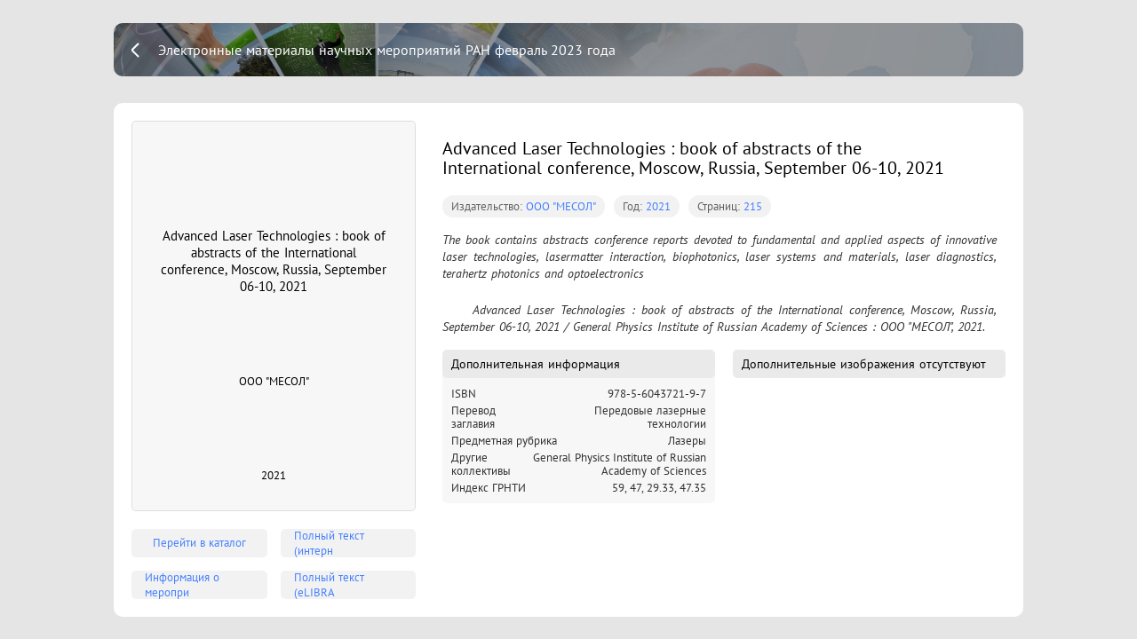

--- FILE ---
content_type: text/html; charset=utf-8
request_url: https://expose.gpntbsib.ru/expose/elektronnye-materialy-nauchnyh-meropriyatiy-ran-fevral-2023-goda-fcc93183/book/29A22-711431635
body_size: 13773
content:
<!doctype html>
<html data-n-head-ssr>
  <head >
    <title>Advanced Laser Technologies : book of abstracts of the International conference, Moscow, Russia, September 06-10, 2021</title><meta data-n-head="ssr" charset="utf-8"><meta data-n-head="ssr" name="viewport" content="width=device-width, initial-scale=1"><meta data-n-head="ssr" data-hid="description" name="description" content="The book contains abstracts conference reports devoted to fundamental and applied aspects of innovative laser technologies, lasermatter interaction, biophotonics, laser systems and materials, laser diagnostics, terahertz photonics and optoelectronics"><link data-n-head="ssr" rel="icon" type="image/x-icon" href="/favicon.ico"><link rel="preload" href="/_nuxt/runtime.bce8d88.js" as="script"><link rel="preload" href="/_nuxt/commons/app.7fdd461.js" as="script"><link rel="preload" href="/_nuxt/vendors~app.d43e36f.js" as="script"><link rel="preload" href="/_nuxt/app.f542221.js" as="script"><link rel="preload" href="/_nuxt/pages/expose/_expose/book/_id.470cecc.js" as="script"><style data-vue-ssr-id="4cdcc33e:0 41463a11:0 cb46bfd2:0 1f9b3138:0 3191d5ad:0 20f4381e:0 4d02814e:0 513e86d3:0 16391408:0 264d4a94:0 de11f50c:0 38a2e267:0">@font-face{font-family:PT Sans;src:url(/_nuxt/fonts/PTS55F_W.d6ca9d5.eot);src:local("PT Sans"),url(/_nuxt/fonts/PTS55F_W.d6ca9d5.eot?#iefix) format("embedded-opentype"),url(/_nuxt/fonts/PTS55F_W.6d12b5e.woff) format("woff"),url(/_nuxt/fonts/PTS55F_W.6ada1e3.ttf) format("truetype"),url(/_nuxt/img/PTS55F_W.641daaf.svg#PTSans-Regular) format("svg")}@font-face{font-family:PT Sans;font-style:italic;src:url(/_nuxt/fonts/PTS56F_W.eac8373.eot);src:local("PT Sans Italic"),url(/_nuxt/fonts/PTS56F_W.eac8373.eot?#iefix) format("embedded-opentype"),url(/_nuxt/fonts/PTS56F_W.1671b9a.woff) format("woff"),url(/_nuxt/fonts/PTS56F_W.5c89a09.ttf) format("truetype"),url(/_nuxt/img/PTS56F_W.64af8c0.svg#PTSans-Italic) format("svg")}@font-face{font-family:PT Sans;src:url(/_nuxt/fonts/PTS75F_W.aaab060.eot);font-style:normal;font-weight:700;src:local("PT Sans Bold"),url(/_nuxt/fonts/PTS75F_W.aaab060.eot?#iefix) format("embedded-opentype"),url(/_nuxt/fonts/PTS75F_W.1b322e8.woff) format("woff"),url(/_nuxt/fonts/PTS75F_W.11a5cc7.ttf) format("truetype"),url(/_nuxt/img/PTS75F_W.d187813.svg#PTSans-Bold) format("svg")}@font-face{font-family:PT Sans;font-style:italic;font-weight:700;src:url(/_nuxt/fonts/PTS76F_W.5da69e7.eot);src:local("PT Sans Bold Italic"),url(/_nuxt/fonts/PTS76F_W.5da69e7.eot?#iefix) format("embedded-opentype"),url(/_nuxt/fonts/PTS76F_W.3c98dd5.woff) format("woff"),url(/_nuxt/fonts/PTS76F_W.403cc33.ttf) format("truetype"),url(/_nuxt/img/PTS76F_W.92234bf.svg#PTSans-BoldItalic) format("svg")}
/*! Generated by Font Squirrel (https://www.fontsquirrel.com) on December 28, 2018 */@font-face{font-family:PT Mono;src:url(/_nuxt/fonts/ptm55ft-webfont.0a0c8e0.eot);src:url(/_nuxt/fonts/ptm55ft-webfont.0a0c8e0.eot?#iefix) format("embedded-opentype"),url(/_nuxt/fonts/ptm55ft-webfont.713572a.woff2) format("woff2"),url(/_nuxt/fonts/ptm55ft-webfont.d8999ec.woff) format("woff"),url(/_nuxt/fonts/ptm55ft-webfont.758c2c5.ttf) format("truetype");font-weight:400;font-style:normal}
.swiper-container{margin-left:auto;margin-right:auto;position:relative;overflow:hidden;list-style:none;padding:0;z-index:1}.swiper-container-no-flexbox .swiper-slide{float:left}.swiper-container-vertical>.swiper-wrapper{-webkit-box-orient:vertical;-webkit-box-direction:normal;-webkit-flex-direction:column;-ms-flex-direction:column;flex-direction:column}.swiper-wrapper{position:relative;width:100%;height:100%;z-index:1;display:-webkit-box;display:-webkit-flex;display:-ms-flexbox;display:flex;-webkit-transition-property:-webkit-transform;transition-property:-webkit-transform;-o-transition-property:transform;transition-property:transform;transition-property:transform,-webkit-transform;-webkit-box-sizing:content-box;box-sizing:content-box}.swiper-container-android .swiper-slide,.swiper-wrapper{-webkit-transform:translateZ(0);transform:translateZ(0)}.swiper-container-multirow>.swiper-wrapper{-webkit-flex-wrap:wrap;-ms-flex-wrap:wrap;flex-wrap:wrap}.swiper-container-free-mode>.swiper-wrapper{-webkit-transition-timing-function:ease-out;-o-transition-timing-function:ease-out;transition-timing-function:ease-out;margin:0 auto}.swiper-slide{-webkit-flex-shrink:0;-ms-flex-negative:0;flex-shrink:0;width:100%;height:100%;position:relative;-webkit-transition-property:-webkit-transform;transition-property:-webkit-transform;-o-transition-property:transform;transition-property:transform;transition-property:transform,-webkit-transform}.swiper-slide-invisible-blank{visibility:hidden}.swiper-container-autoheight,.swiper-container-autoheight .swiper-slide{height:auto}.swiper-container-autoheight .swiper-wrapper{-webkit-box-align:start;-webkit-align-items:flex-start;-ms-flex-align:start;align-items:flex-start;-webkit-transition-property:height,-webkit-transform;transition-property:height,-webkit-transform;-o-transition-property:transform,height;transition-property:transform,height;transition-property:transform,height,-webkit-transform}.swiper-container-3d{-webkit-perspective:1200px;perspective:1200px}.swiper-container-3d .swiper-cube-shadow,.swiper-container-3d .swiper-slide,.swiper-container-3d .swiper-slide-shadow-bottom,.swiper-container-3d .swiper-slide-shadow-left,.swiper-container-3d .swiper-slide-shadow-right,.swiper-container-3d .swiper-slide-shadow-top,.swiper-container-3d .swiper-wrapper{-webkit-transform-style:preserve-3d;transform-style:preserve-3d}.swiper-container-3d .swiper-slide-shadow-bottom,.swiper-container-3d .swiper-slide-shadow-left,.swiper-container-3d .swiper-slide-shadow-right,.swiper-container-3d .swiper-slide-shadow-top{position:absolute;left:0;top:0;width:100%;height:100%;pointer-events:none;z-index:10}.swiper-container-3d .swiper-slide-shadow-left{background-image:-webkit-gradient(linear,right top,left top,from(rgba(0,0,0,.5)),to(transparent));background-image:-webkit-linear-gradient(right,rgba(0,0,0,.5),transparent);background-image:-o-linear-gradient(right,rgba(0,0,0,.5),transparent);background-image:linear-gradient(270deg,rgba(0,0,0,.5),transparent)}.swiper-container-3d .swiper-slide-shadow-right{background-image:-webkit-gradient(linear,left top,right top,from(rgba(0,0,0,.5)),to(transparent));background-image:-webkit-linear-gradient(left,rgba(0,0,0,.5),transparent);background-image:-o-linear-gradient(left,rgba(0,0,0,.5),transparent);background-image:linear-gradient(90deg,rgba(0,0,0,.5),transparent)}.swiper-container-3d .swiper-slide-shadow-top{background-image:-webkit-gradient(linear,left bottom,left top,from(rgba(0,0,0,.5)),to(transparent));background-image:-webkit-linear-gradient(bottom,rgba(0,0,0,.5),transparent);background-image:-o-linear-gradient(bottom,rgba(0,0,0,.5),transparent);background-image:linear-gradient(0deg,rgba(0,0,0,.5),transparent)}.swiper-container-3d .swiper-slide-shadow-bottom{background-image:-webkit-gradient(linear,left top,left bottom,from(rgba(0,0,0,.5)),to(transparent));background-image:-webkit-linear-gradient(top,rgba(0,0,0,.5),transparent);background-image:-o-linear-gradient(top,rgba(0,0,0,.5),transparent);background-image:linear-gradient(180deg,rgba(0,0,0,.5),transparent)}.swiper-container-wp8-horizontal,.swiper-container-wp8-horizontal>.swiper-wrapper{-ms-touch-action:pan-y;touch-action:pan-y}.swiper-container-wp8-vertical,.swiper-container-wp8-vertical>.swiper-wrapper{-ms-touch-action:pan-x;touch-action:pan-x}.swiper-button-next,.swiper-button-prev{position:absolute;top:50%;width:27px;height:44px;margin-top:-22px;z-index:10;cursor:pointer;background-size:27px 44px;background-position:50%;background-repeat:no-repeat}.swiper-button-next.swiper-button-disabled,.swiper-button-prev.swiper-button-disabled{opacity:.35;cursor:auto;pointer-events:none}.swiper-button-prev,.swiper-container-rtl .swiper-button-next{background-image:url("data:image/svg+xml;charset=utf-8,%3Csvg xmlns='http://www.w3.org/2000/svg' viewBox='0 0 27 44'%3E%3Cpath d='M0 22L22 0l2.1 2.1L4.2 22l19.9 19.9L22 44 0 22z' fill='%23007aff'/%3E%3C/svg%3E");left:10px;right:auto}.swiper-button-next,.swiper-container-rtl .swiper-button-prev{background-image:url("data:image/svg+xml;charset=utf-8,%3Csvg xmlns='http://www.w3.org/2000/svg' viewBox='0 0 27 44'%3E%3Cpath d='M27 22L5 44l-2.1-2.1L22.8 22 2.9 2.1 5 0l22 22z' fill='%23007aff'/%3E%3C/svg%3E");right:10px;left:auto}.swiper-button-prev.swiper-button-white,.swiper-container-rtl .swiper-button-next.swiper-button-white{background-image:url("data:image/svg+xml;charset=utf-8,%3Csvg xmlns='http://www.w3.org/2000/svg' viewBox='0 0 27 44'%3E%3Cpath d='M0 22L22 0l2.1 2.1L4.2 22l19.9 19.9L22 44 0 22z' fill='%23fff'/%3E%3C/svg%3E")}.swiper-button-next.swiper-button-white,.swiper-container-rtl .swiper-button-prev.swiper-button-white{background-image:url("data:image/svg+xml;charset=utf-8,%3Csvg xmlns='http://www.w3.org/2000/svg' viewBox='0 0 27 44'%3E%3Cpath d='M27 22L5 44l-2.1-2.1L22.8 22 2.9 2.1 5 0l22 22z' fill='%23fff'/%3E%3C/svg%3E")}.swiper-button-prev.swiper-button-black,.swiper-container-rtl .swiper-button-next.swiper-button-black{background-image:url("data:image/svg+xml;charset=utf-8,%3Csvg xmlns='http://www.w3.org/2000/svg' viewBox='0 0 27 44'%3E%3Cpath d='M0 22L22 0l2.1 2.1L4.2 22l19.9 19.9L22 44 0 22z'/%3E%3C/svg%3E")}.swiper-button-next.swiper-button-black,.swiper-container-rtl .swiper-button-prev.swiper-button-black{background-image:url("data:image/svg+xml;charset=utf-8,%3Csvg xmlns='http://www.w3.org/2000/svg' viewBox='0 0 27 44'%3E%3Cpath d='M27 22L5 44l-2.1-2.1L22.8 22 2.9 2.1 5 0l22 22z'/%3E%3C/svg%3E")}.swiper-button-lock{display:none}.swiper-pagination{position:absolute;text-align:center;-webkit-transition:opacity .3s;-o-transition:.3s opacity;transition:opacity .3s;-webkit-transform:translateZ(0);transform:translateZ(0);z-index:10}.swiper-pagination.swiper-pagination-hidden{opacity:0}.swiper-container-horizontal>.swiper-pagination-bullets,.swiper-pagination-custom,.swiper-pagination-fraction{bottom:10px;left:0;width:100%}.swiper-pagination-bullets-dynamic{overflow:hidden;font-size:0}.swiper-pagination-bullets-dynamic .swiper-pagination-bullet{-webkit-transform:scale(.33);-ms-transform:scale(.33);transform:scale(.33);position:relative}.swiper-pagination-bullets-dynamic .swiper-pagination-bullet-active,.swiper-pagination-bullets-dynamic .swiper-pagination-bullet-active-main{-webkit-transform:scale(1);-ms-transform:scale(1);transform:scale(1)}.swiper-pagination-bullets-dynamic .swiper-pagination-bullet-active-prev{-webkit-transform:scale(.66);-ms-transform:scale(.66);transform:scale(.66)}.swiper-pagination-bullets-dynamic .swiper-pagination-bullet-active-prev-prev{-webkit-transform:scale(.33);-ms-transform:scale(.33);transform:scale(.33)}.swiper-pagination-bullets-dynamic .swiper-pagination-bullet-active-next{-webkit-transform:scale(.66);-ms-transform:scale(.66);transform:scale(.66)}.swiper-pagination-bullets-dynamic .swiper-pagination-bullet-active-next-next{-webkit-transform:scale(.33);-ms-transform:scale(.33);transform:scale(.33)}.swiper-pagination-bullet{width:8px;height:8px;display:inline-block;border-radius:100%;background:#000;opacity:.2}button.swiper-pagination-bullet{border:none;margin:0;padding:0;-webkit-box-shadow:none;box-shadow:none;-webkit-appearance:none;-moz-appearance:none;appearance:none}.swiper-pagination-clickable .swiper-pagination-bullet{cursor:pointer}.swiper-pagination-bullet-active{opacity:1;background:#007aff}.swiper-container-vertical>.swiper-pagination-bullets{right:10px;top:50%;-webkit-transform:translate3d(0,-50%,0);transform:translate3d(0,-50%,0)}.swiper-container-vertical>.swiper-pagination-bullets .swiper-pagination-bullet{margin:6px 0;display:block}.swiper-container-vertical>.swiper-pagination-bullets.swiper-pagination-bullets-dynamic{top:50%;-webkit-transform:translateY(-50%);-ms-transform:translateY(-50%);transform:translateY(-50%);width:8px}.swiper-container-vertical>.swiper-pagination-bullets.swiper-pagination-bullets-dynamic .swiper-pagination-bullet{display:inline-block;-webkit-transition:top .2s,-webkit-transform .2s;transition:top .2s,-webkit-transform .2s;-o-transition:.2s transform,.2s top;transition:transform .2s,top .2s;transition:transform .2s,top .2s,-webkit-transform .2s}.swiper-container-horizontal>.swiper-pagination-bullets .swiper-pagination-bullet{margin:0 4px}.swiper-container-horizontal>.swiper-pagination-bullets.swiper-pagination-bullets-dynamic{left:50%;-webkit-transform:translateX(-50%);-ms-transform:translateX(-50%);transform:translateX(-50%);white-space:nowrap}.swiper-container-horizontal>.swiper-pagination-bullets.swiper-pagination-bullets-dynamic .swiper-pagination-bullet{-webkit-transition:left .2s,-webkit-transform .2s;transition:left .2s,-webkit-transform .2s;-o-transition:.2s transform,.2s left;transition:transform .2s,left .2s;transition:transform .2s,left .2s,-webkit-transform .2s}.swiper-container-horizontal.swiper-container-rtl>.swiper-pagination-bullets-dynamic .swiper-pagination-bullet{-webkit-transition:right .2s,-webkit-transform .2s;transition:right .2s,-webkit-transform .2s;-o-transition:.2s transform,.2s right;transition:transform .2s,right .2s;transition:transform .2s,right .2s,-webkit-transform .2s}.swiper-pagination-progressbar{background:rgba(0,0,0,.25);position:absolute}.swiper-pagination-progressbar .swiper-pagination-progressbar-fill{background:#007aff;position:absolute;left:0;top:0;width:100%;height:100%;-webkit-transform:scale(0);-ms-transform:scale(0);transform:scale(0);-webkit-transform-origin:left top;-ms-transform-origin:left top;transform-origin:left top}.swiper-container-rtl .swiper-pagination-progressbar .swiper-pagination-progressbar-fill{-webkit-transform-origin:right top;-ms-transform-origin:right top;transform-origin:right top}.swiper-container-horizontal>.swiper-pagination-progressbar,.swiper-container-vertical>.swiper-pagination-progressbar.swiper-pagination-progressbar-opposite{width:100%;height:4px;left:0;top:0}.swiper-container-horizontal>.swiper-pagination-progressbar.swiper-pagination-progressbar-opposite,.swiper-container-vertical>.swiper-pagination-progressbar{width:4px;height:100%;left:0;top:0}.swiper-pagination-white .swiper-pagination-bullet-active{background:#fff}.swiper-pagination-progressbar.swiper-pagination-white{background:hsla(0,0%,100%,.25)}.swiper-pagination-progressbar.swiper-pagination-white .swiper-pagination-progressbar-fill{background:#fff}.swiper-pagination-black .swiper-pagination-bullet-active{background:#000}.swiper-pagination-progressbar.swiper-pagination-black{background:rgba(0,0,0,.25)}.swiper-pagination-progressbar.swiper-pagination-black .swiper-pagination-progressbar-fill{background:#000}.swiper-pagination-lock{display:none}.swiper-scrollbar{border-radius:10px;position:relative;-ms-touch-action:none;background:rgba(0,0,0,.1)}.swiper-container-horizontal>.swiper-scrollbar{position:absolute;left:1%;bottom:3px;z-index:50;height:5px;width:98%}.swiper-container-vertical>.swiper-scrollbar{position:absolute;right:3px;top:1%;z-index:50;width:5px;height:98%}.swiper-scrollbar-drag{height:100%;width:100%;position:relative;background:rgba(0,0,0,.5);border-radius:10px;left:0;top:0}.swiper-scrollbar-cursor-drag{cursor:move}.swiper-scrollbar-lock{display:none}.swiper-zoom-container{width:100%;height:100%;display:-webkit-box;display:-webkit-flex;display:-ms-flexbox;display:flex;-webkit-box-pack:center;-webkit-justify-content:center;-ms-flex-pack:center;justify-content:center;-webkit-box-align:center;-webkit-align-items:center;-ms-flex-align:center;align-items:center;text-align:center}.swiper-zoom-container>canvas,.swiper-zoom-container>img,.swiper-zoom-container>svg{max-width:100%;max-height:100%;-o-object-fit:contain;object-fit:contain}.swiper-slide-zoomed{cursor:move}.swiper-lazy-preloader{width:42px;height:42px;position:absolute;left:50%;top:50%;margin-left:-21px;margin-top:-21px;z-index:10;-webkit-transform-origin:50%;-ms-transform-origin:50%;transform-origin:50%;-webkit-animation:swiper-preloader-spin 1s steps(12) infinite;animation:swiper-preloader-spin 1s steps(12) infinite}.swiper-lazy-preloader:after{display:block;content:"";width:100%;height:100%;background-image:url("data:image/svg+xml;charset=utf-8,%3Csvg viewBox='0 0 120 120' xmlns='http://www.w3.org/2000/svg' xmlns:xlink='http://www.w3.org/1999/xlink'%3E%3Cdefs%3E%3Cpath id='a' stroke='%236c6c6c' stroke-width='11' stroke-linecap='round' d='M60 7v20'/%3E%3C/defs%3E%3Cuse xlink:href='%23a' opacity='.27'/%3E%3Cuse xlink:href='%23a' opacity='.27' transform='rotate(30 60 60)'/%3E%3Cuse xlink:href='%23a' opacity='.27' transform='rotate(60 60 60)'/%3E%3Cuse xlink:href='%23a' opacity='.27' transform='rotate(90 60 60)'/%3E%3Cuse xlink:href='%23a' opacity='.27' transform='rotate(120 60 60)'/%3E%3Cuse xlink:href='%23a' opacity='.27' transform='rotate(150 60 60)'/%3E%3Cuse xlink:href='%23a' opacity='.37' transform='rotate(180 60 60)'/%3E%3Cuse xlink:href='%23a' opacity='.46' transform='rotate(210 60 60)'/%3E%3Cuse xlink:href='%23a' opacity='.56' transform='rotate(240 60 60)'/%3E%3Cuse xlink:href='%23a' opacity='.66' transform='rotate(270 60 60)'/%3E%3Cuse xlink:href='%23a' opacity='.75' transform='rotate(300 60 60)'/%3E%3Cuse xlink:href='%23a' opacity='.85' transform='rotate(330 60 60)'/%3E%3C/svg%3E");background-position:50%;background-size:100%;background-repeat:no-repeat}.swiper-lazy-preloader-white:after{background-image:url("data:image/svg+xml;charset=utf-8,%3Csvg viewBox='0 0 120 120' xmlns='http://www.w3.org/2000/svg' xmlns:xlink='http://www.w3.org/1999/xlink'%3E%3Cdefs%3E%3Cpath id='a' stroke='%23fff' stroke-width='11' stroke-linecap='round' d='M60 7v20'/%3E%3C/defs%3E%3Cuse xlink:href='%23a' opacity='.27'/%3E%3Cuse xlink:href='%23a' opacity='.27' transform='rotate(30 60 60)'/%3E%3Cuse xlink:href='%23a' opacity='.27' transform='rotate(60 60 60)'/%3E%3Cuse xlink:href='%23a' opacity='.27' transform='rotate(90 60 60)'/%3E%3Cuse xlink:href='%23a' opacity='.27' transform='rotate(120 60 60)'/%3E%3Cuse xlink:href='%23a' opacity='.27' transform='rotate(150 60 60)'/%3E%3Cuse xlink:href='%23a' opacity='.37' transform='rotate(180 60 60)'/%3E%3Cuse xlink:href='%23a' opacity='.46' transform='rotate(210 60 60)'/%3E%3Cuse xlink:href='%23a' opacity='.56' transform='rotate(240 60 60)'/%3E%3Cuse xlink:href='%23a' opacity='.66' transform='rotate(270 60 60)'/%3E%3Cuse xlink:href='%23a' opacity='.75' transform='rotate(300 60 60)'/%3E%3Cuse xlink:href='%23a' opacity='.85' transform='rotate(330 60 60)'/%3E%3C/svg%3E")}@-webkit-keyframes swiper-preloader-spin{to{-webkit-transform:rotate(1turn);transform:rotate(1turn)}}@keyframes swiper-preloader-spin{to{-webkit-transform:rotate(1turn);transform:rotate(1turn)}}.swiper-container .swiper-notification{position:absolute;left:0;top:0;pointer-events:none;opacity:0;z-index:-1000}.swiper-container-fade.swiper-container-free-mode .swiper-slide{-webkit-transition-timing-function:ease-out;-o-transition-timing-function:ease-out;transition-timing-function:ease-out}.swiper-container-fade .swiper-slide{pointer-events:none;-webkit-transition-property:opacity;-o-transition-property:opacity;transition-property:opacity}.swiper-container-fade .swiper-slide .swiper-slide{pointer-events:none}.swiper-container-fade .swiper-slide-active,.swiper-container-fade .swiper-slide-active .swiper-slide-active{pointer-events:auto}.swiper-container-cube{overflow:visible}.swiper-container-cube .swiper-slide{pointer-events:none;-webkit-backface-visibility:hidden;backface-visibility:hidden;z-index:1;visibility:hidden;-webkit-transform-origin:0 0;-ms-transform-origin:0 0;transform-origin:0 0;width:100%;height:100%}.swiper-container-cube .swiper-slide .swiper-slide{pointer-events:none}.swiper-container-cube.swiper-container-rtl .swiper-slide{-webkit-transform-origin:100% 0;-ms-transform-origin:100% 0;transform-origin:100% 0}.swiper-container-cube .swiper-slide-active,.swiper-container-cube .swiper-slide-active .swiper-slide-active{pointer-events:auto}.swiper-container-cube .swiper-slide-active,.swiper-container-cube .swiper-slide-next,.swiper-container-cube .swiper-slide-next+.swiper-slide,.swiper-container-cube .swiper-slide-prev{pointer-events:auto;visibility:visible}.swiper-container-cube .swiper-slide-shadow-bottom,.swiper-container-cube .swiper-slide-shadow-left,.swiper-container-cube .swiper-slide-shadow-right,.swiper-container-cube .swiper-slide-shadow-top{z-index:0;-webkit-backface-visibility:hidden;backface-visibility:hidden}.swiper-container-cube .swiper-cube-shadow{position:absolute;left:0;bottom:0;width:100%;height:100%;background:#000;opacity:.6;-webkit-filter:blur(50px);filter:blur(50px);z-index:0}.swiper-container-flip{overflow:visible}.swiper-container-flip .swiper-slide{pointer-events:none;-webkit-backface-visibility:hidden;backface-visibility:hidden;z-index:1}.swiper-container-flip .swiper-slide .swiper-slide{pointer-events:none}.swiper-container-flip .swiper-slide-active,.swiper-container-flip .swiper-slide-active .swiper-slide-active{pointer-events:auto}.swiper-container-flip .swiper-slide-shadow-bottom,.swiper-container-flip .swiper-slide-shadow-left,.swiper-container-flip .swiper-slide-shadow-right,.swiper-container-flip .swiper-slide-shadow-top{z-index:0;-webkit-backface-visibility:hidden;backface-visibility:hidden}.swiper-container-coverflow .swiper-wrapper{-ms-perspective:1200px}
@-webkit-keyframes gradientanimation{0%{background-position:0 0}50%{background-position:100% 0}to{background-position:0 0}}@keyframes gradientanimation{0%{background-position:0 0}50%{background-position:100% 0}to{background-position:0 0}}:root{--main-width:1600px;--catalogue-grid-padding:30px;--catalogue-grid-columns:3;--catalogue-grid-gap:30px;--a:calc(var(--main-width) - 2*var(--catalogue-grid-padding));--b:calc((var(--catalogue-grid-columns) - 1)*var(--catalogue-grid-gap));--catalogue-grid-column-width:calc((var(--a) - var(--b))/var(--catalogue-grid-columns))}@media only screen and (max-width:1920px){:root{--main-width:1600px}}@media only screen and (max-width:1600px){:root{--main-width:1440px}}@media only screen and (max-width:1440px){:root{--main-width:1024px;--catalogue-grid-columns:2}}@media only screen and (max-width:1024px){:root{--main-width:768px;--catalogue-grid-padding:20px;--catalogue-grid-gap:20px}}@media only screen and (max-width:768px){:root{--main-width:768px;--catalogue-grid-padding:15px;--catalogue-grid-gap:15px}}
.nuxt-progress{position:fixed;top:0;left:0;right:0;height:2px;width:0;opacity:1;transition:width .1s,opacity .4s;background-color:#4680ff;z-index:999999}.nuxt-progress.nuxt-progress-notransition{transition:none}.nuxt-progress-failed{background-color:red}
@-webkit-keyframes gradientanimation{0%{background-position:0 0}50%{background-position:100% 0}to{background-position:0 0}}@keyframes gradientanimation{0%{background-position:0 0}50%{background-position:100% 0}to{background-position:0 0}}html{font-family:PT Sans,-apple-system,Segoe UI,Helvetica Neue,Arial,sans-serif;font-size:16px;word-spacing:1px;-ms-text-size-adjust:100%;-webkit-text-size-adjust:100%;-moz-osx-font-smoothing:grayscale;-webkit-font-smoothing:antialiased;box-sizing:border-box;color:#000}*,:after,:before{box-sizing:border-box;margin:0}body{margin:0;padding:0}button,h1,h2,h3,h4,h5,h6{font-family:PT Sans,-apple-system,Segoe UI,sans-serif}button{margin:0;padding:0;cursor:pointer;outline:none;border:none}.hidden{display:none}.bold{font-weight:700}.tdn,.tdn:hover{text-decoration:none}.posa{position:absolute;top:0;left:0;right:0;bottom:0}.popover{background-color:rgba(0,0,0,.75);-webkit-backdrop-filter:blur(5px);backdrop-filter:blur(5px);color:#fff;font-size:12px;padding:5px 10px;margin:5px;border-radius:5px}.cms{height:100vh;overflow:hidden;overflow-y:auto}.cms-page{background:#f1f2f3;background:var(--color-background)}.cms-page--white{background-color:#fff}.button{box-sizing:border-box;margin:0;-webkit-user-select:none;-moz-user-select:none;-ms-user-select:none;user-select:none;border:none;outline:none;display:flex;justify-content:center;align-items:center;cursor:pointer;box-shadow:0 3px 6px rgba(#4680ff,0);box-shadow:0 3px 6px rgba(var(--color-accent),0);position:relative;background:#4680ff;background:var(--color-accent);border:2px solid rgba(#4680ff,0);border:2px solid rgba(var(--color-accent),0);text-decoration:none;font-family:PT Sans;color:#fff;font-weight:700;font-size:14px;line-height:20px;padding:0 13px;height:32px;border-radius:5px}.button,.button:before{transition:all .2s ease}.button:before{position:absolute;top:0;left:0;right:0;bottom:0;content:""}.button:hover{text-decoration:none;box-shadow:0 3px 6px rgba(#4680ff,.4);box-shadow:0 3px 6px rgba(var(--color-accent),.4)}.button:active{transform:scale(.985)}.button:active:before{background-color:rgba(0,0,0,.1)}.button:focus{box-shadow:0 0 6px rgba(#4680ff,.8);box-shadow:0 0 6px rgba(var(--color-accent),.8)}.button--outline{background:#fff;color:#4680ff;color:var(--color-accent);border:2px solid #4680ff;border:2px solid var(--color-accent);transition:all .3s ease}.button--outline:active:before{background-color:rgba(70,128,255,.25)}.button--dimmed{background:rgba(70,128,255,.1);color:rgba(0,0,0,.8);border:1px solid rgba(70,128,255,.5);transition:all .3s ease}.button-error{box-sizing:border-box;margin:0;-webkit-user-select:none;-moz-user-select:none;-ms-user-select:none;user-select:none;border:none;outline:none;display:flex;justify-content:center;align-items:center;cursor:pointer;transition:all .2s ease;box-shadow:0 3px 6px rgba(251,97,111,0);position:relative;background:#fb616f;border:2px solid rgba(251,97,111,0);text-decoration:none;background-color:#fb616f;font-family:PT Sans;color:#fff;font-weight:700;font-size:14px;line-height:20px;padding:0 13px;height:32px;border-radius:5px}.button-error:before{position:absolute;top:0;left:0;right:0;bottom:0;transition:all .2s ease;content:""}.button-error:hover{text-decoration:none;box-shadow:0 3px 6px rgba(251,97,111,.4)}.button-error:active{transform:scale(.985)}.button-error:active:before{background-color:rgba(0,0,0,.1)}.button-error:focus{box-shadow:0 0 6px rgba(251,97,111,.8)}.button-error--outline{background-color:#fff;color:#fb616f;border:2px solid #fb616f}.button-error--outline:active:before{background-color:rgba(251,97,111,.25)}.button-remove{box-sizing:border-box;margin:0;padding:0;-webkit-user-select:none;-moz-user-select:none;-ms-user-select:none;user-select:none;border:none;outline:none;display:flex;justify-content:center;align-items:center;cursor:pointer;transition:all .2s ease;box-shadow:0 3px 6px rgba(251,97,111,0);position:relative;background:#fb616f;border:2px solid rgba(251,97,111,0);text-decoration:none;width:22px;height:22px;border-radius:5px}.button-remove:before{position:absolute;top:0;left:0;right:0;bottom:0;transition:all .2s ease;content:""}.button-remove:hover{text-decoration:none;box-shadow:0 3px 6px rgba(251,97,111,.4)}.button-remove:active{transform:scale(.985)}.button-remove:active:before{background-color:rgba(0,0,0,.1)}.button-remove:focus{box-shadow:0 0 6px rgba(251,97,111,.8)}.button-remove:after{position:absolute;top:0;left:0;right:0;bottom:0;content:"";background:url([data-uri]) 50% no-repeat}.button-small{box-sizing:border-box;margin:0;padding:0;-webkit-user-select:none;-moz-user-select:none;-ms-user-select:none;user-select:none;outline:none;justify-content:center;align-items:center;cursor:pointer;transition:all .2s ease;box-shadow:0 3px 6px rgba(#4680ff,0);box-shadow:0 3px 6px rgba(var(--color-accent),0);background:#4680ff;background:var(--color-accent);text-decoration:none;position:relative;display:flex;width:22px;height:22px;overflow:hidden;border:none;border-radius:5px;color:#fff;flex:0 0 auto}.button-small:before{position:absolute;top:0;left:0;right:0;bottom:0;transition:all .2s ease;content:""}.button-small:hover{text-decoration:none;box-shadow:0 3px 6px rgba(#4680ff,.4);box-shadow:0 3px 6px rgba(var(--color-accent),.4)}.button-small:active{transform:scale(.985)}.button-small:active:before{background-color:rgba(0,0,0,.1)}.button-small:focus{box-shadow:0 0 6px rgba(#4680ff,.8);box-shadow:0 0 6px rgba(var(--color-accent),.8)}.button-small:after{position:absolute;top:0;left:0;bottom:0;width:22px;content:"";background:50% no-repeat}.button-small--wide{width:auto;background-position:0 0;padding-left:22px;padding-right:8px;font-size:12px}.button-small--ok:after{background-image:url(/_nuxt/img/icon-small-ok.a8c0368.svg)}.button-small--up:after{background-image:url([data-uri])}.button-small--add:after{background-image:url([data-uri])}.button-small--copy:after{background-image:url([data-uri])}.button-small--down:after{background-image:url([data-uri])}.button-small--move:after{background-image:url([data-uri])}.button-small--remove:after{background-image:url([data-uri])}.button-small--rename:after{background-image:url([data-uri])}.checkbox{-webkit-user-select:none;-moz-user-select:none;-ms-user-select:none;user-select:none;position:relative;display:block;width:22px;height:22px;background-color:rgba(0,0,0,.12);border-radius:7px;cursor:pointer;transition:all .15s ease}.checkbox:before{top:3px;left:3px;right:3px;bottom:3px;border-radius:5px;background-color:#fff}.checkbox:after,.checkbox:before{position:absolute;content:"";transition:all .15s ease}.checkbox:after{top:5px;left:5px;right:5px;bottom:5px;border-radius:3px}.checkbox:hover:after{background-color:rgba(0,0,0,.12)}.checkbox.checkbox--checked:after,.checkbox:active:after{background-color:#4680ff;background-color:var(--color-accent)}.checkbox.checkbox--checked:hover:after{box-shadow:0 3px 6px rgba(70,128,255,.4)}.checkbox.checkbox--checked:active:after{background-color:rgba(0,0,0,.12)}.cms-input{border-radius:5px;border:1px solid rgba(0,0,0,.2);font-family:PT Sans;font-size:14px;font-weight:700;line-height:20px;min-height:32px;outline:none;padding:4px 15px;width:100%}.cms-input::-moz-placeholder{color:rgba(0,0,0,.4)}.cms-input:-ms-input-placeholder{color:rgba(0,0,0,.4)}.cms-input::placeholder{color:rgba(0,0,0,.4)}.container{width:1170px;padding-left:10px;padding-right:10px;margin:0 auto}.book-image{min-height:120px;max-height:400px;position:relative;border-radius:5px}.book-image__image{z-index:10;position:relative;display:flex;justify-content:center;align-items:center;border-radius:inherit;overflow:hidden}.book-image__image img{width:100%}.book-image__blur{z-index:5;filter:blur(15px);opacity:.4;border-radius:inherit;transition:all .3s ease}.book-image__blur-container{display:flex;align-items:center;flex-direction:column;justify-content:center;overflow:hidden;position:absolute;top:10px;bottom:-10px;border-radius:inherit}.book-image__blur-container img{width:100%}.control-progress{position:relative;-webkit-user-select:none;-moz-user-select:none;-ms-user-select:none;user-select:none;border-radius:50%;background-color:rgba(0,0,0,.12);width:22px;height:22px}.control-progress:after{position:absolute;top:3px;left:3px;right:3px;bottom:3px;border-radius:inherit;height:16px;width:16px;content:"";background-color:#fff}.component-fade-enter-active,.component-fade-leave-active{transition:all .8s ease}.component-fade-enter{opacity:0;transform:translateX(50px)}.component-fade-leave-to{opacity:0;transform:translateX(-50px)}.component-fade-enter-to,.component-fade-leave{opacity:1;transform:translateX(0)}.expose-main__cover{width:100%;height:320px;position:relative;color:#fff;background-color:#333}.expose-main__cover-inner{position:absolute;top:0;left:0;right:0;bottom:0;pointer-events:none}.expose-main__cover-content{display:flex;justify-content:center;align-items:center;pointer-events:auto}.expose-main__cover-title{text-align:center;max-width:680px;font-weight:700;font-size:32px;line-height:36px;white-space:pre}.expose-main__cover-image{display:flex;justify-content:center;align-items:center;overflow:hidden}.expose-main__cover-image:after{position:absolute;top:0;left:0;right:0;bottom:0;content:"";background-color:rgba(0,0,0,.4)}.expose-main__cover-image img{width:100%}.cat-layout{width:1700px;padding-bottom:20px;margin:0 auto;display:flex;flex-direction:column}.cat-layout__content{display:flex;flex-grow:1;width:100%;justify-content:center}.cat-layout__grid{display:grid;grid-template-columns:1fr 1fr 1fr;grid-gap:40px 40px;grid-auto-flow:row}.cat-layout__slider{width:100%;height:226px;background-color:#333;border-radius:5px}.cat-layout__panel{width:100%;display:flex;flex-direction:row;justify-content:space-between;align-items:center;height:72px}.cat-layout__title{font-size:20px;font-weight:700}.cat-layout__action{cursor:pointer;font-size:14px;color:#4680ff;color:var(--color-accent)}.cat-layout__action,.cat-layout__action:hover{text-decoration:none}.cat-layout__sort{font-size:0}.cat-layout__sort-button{padding:0;font-family:PT Sans;cursor:pointer;color:#4680ff;color:var(--color-accent);border:none;outline:none;background:none;font-size:14px;margin:0 20px 0 0}.cat-layout__sort-button:last-child{margin-right:0}.cat-layout__sort-button--active{font-weight:700;color:#000}.cms-page{display:flex;flex-direction:row}.cms-page__content{width:100%;height:100vh;display:flex;flex-grow:1;overflow:auto;flex-direction:column}.cms-page__rows{flex-grow:0;overflow-y:auto;display:flex;flex-direction:column}.cms-page__columns{display:flex;flex-direction:row;flex-grow:1}.cms-page__panel,.cms-page__title{font-size:18px;font-weight:700}.cms-page__panel{height:60px;display:flex;flex-shrink:0;justify-content:space-between;align-items:center;padding-left:30px;padding-right:30px;z-index:100;box-shadow:0 1px 0 rgba(0,0,0,.1);background-color:#f6f7fb}.slide-fade-enter-active{transition:all .3s ease}.slide-fade-leave-active{transition:all .8s cubic-bezier(1,.5,.8,1)}.slide-fade-enter,.slide-fade-leave-to{transform:translateX(10px);opacity:0}:root{--color-background:#f1f2f3;--color-accent:#4680ff;--color-error:#fb616f;--color-BGD:#1d2021;--main-grid-padding:100px}@media only screen and (max-width:1200px){.cat-layout{width:1100px}.cat-layout__grid{grid-template-columns:540px 540px;grid-gap:40px 20px}}@media only screen and (max-width:1170px){.cat-layout{width:800px}.cat-layout__grid{grid-template-columns:540px;grid-gap:40px 40px}}@media only screen and (max-width:1024px){.cat-layout{width:944px}.cat-layout__grid{grid-template-columns:452px 452px;grid-gap:40px 40px;justify-items:center}}@media only screen and (max-width:768px){.cat-layout{width:728px}.cat-layout__grid{grid-template-columns:728px;grid-gap:15px 0;justify-items:center}}@media only screen and (max-width:425px){.cat-layout{width:385px}.cat-layout__grid{grid-template-columns:385px;grid-gap:15px 0}}@media only screen and (max-width:375px){.cat-layout{width:335px}.cat-layout__grid{grid-template-columns:335px;grid-gap:15px 0}}@media only screen and (max-width:320px){.cat-layout{width:300px}.cat-layout__grid{grid-template-columns:300px;grid-gap:15px 0}}
@-webkit-keyframes gradientanimation{0%{background-position:0 0}50%{background-position:100% 0}to{background-position:0 0}}@keyframes gradientanimation{0%{background-position:0 0}50%{background-position:100% 0}to{background-position:0 0}}body{background-color:rgba(0,0,0,.1)}.fullscreen-container{width:100vw;height:100vh;display:flex;justify-content:center}.book-page{display:grid;grid-template-rows:60px -webkit-min-content;grid-template-rows:60px min-content;grid-row-gap:30px;margin:auto}
@-webkit-keyframes gradientanimation{0%{background-position:0 0}50%{background-position:100% 0}to{background-position:0 0}}@keyframes gradientanimation{0%{background-position:0 0}50%{background-position:100% 0}to{background-position:0 0}}.book-page-return{position:relative;width:1024px;z-index:5;border-radius:10px;overflow:hidden;flex-shrink:0}.book-page-return:after{position:absolute;top:0;left:0;right:0;bottom:0;content:"";background-color:rgba(0,0,0,.4)}.book-page-return__image-block{position:absolute;top:0;left:0;right:0;bottom:0;display:flex;align-items:center}.book-page-return__image{width:100%}.book-page-return__link{height:60px;color:#fff;display:flex;align-items:center;padding-left:50px;padding-right:50px;position:relative;text-decoration:none;z-index:10}.book-page-return__link:hover{text-decoration:none}.book-page-return__link:after{position:absolute;top:0;left:0;right:0;bottom:0;left:20px;right:auto;width:15px;content:"";background-position:50%;background-repeat:no-repeat;background-image:url([data-uri])}
@-webkit-keyframes gradientanimation{0%{background-position:0 0}50%{background-position:100% 0}to{background-position:0 0}}@keyframes gradientanimation{0%{background-position:0 0}50%{background-position:100% 0}to{background-position:0 0}}.book-popup{width:1024px;display:grid;grid-column-gap:30px;grid-template-rows:1fr;grid-template-columns:320px 1fr;border-radius:10px;background-color:#fff;padding:20px}.book-popup__aside{display:grid;grid-template-rows:-webkit-min-content auto;grid-template-rows:min-content auto;grid-row-gap:20px}.book-popup__cover{max-width:320px;border-radius:5px;overflow:hidden;font-size:0}.book-popup__cover img{width:100%}.book-popup__content{display:grid;grid-row-gap:10px;grid-template-rows:repeat(5,-webkit-min-content);grid-template-rows:repeat(5,min-content);grid-auto-rows:-webkit-min-content;grid-auto-rows:min-content}.book-popup__controls{font-size:0;display:flex;justify-content:space-between}.book-popup__badge,.book-popup__badges{display:flex;align-items:flex-start}.book-popup__badge{text-decoration:none;border:none;outline:none;justify-content:center;position:relative;font-size:13px;padding:4px 10px;border-radius:12px;background-color:rgba(0,0,0,.05);color:rgba(0,0,0,.6);margin-right:10px;overflow:hidden;max-width:480px}.book-popup__badge:last-child{margin-right:0}.book-popup__badge--link,.book-popup__badge span{color:var(--color-accent)}.book-popup__badge--link{cursor:pointer}.book-popup__badge--link:hover{background-color:rgba(0,0,0,.1)}.book-popup__badge--link:active:after,.book-popup__badge--link:focus:after{top:0;bottom:0}.book-popup__badge--link:after{position:absolute;top:0;left:0;right:0;bottom:0;content:"";border-radius:inherit;background-color:rgba(70,128,255,.25);transition:all .2s ease-in;top:32px;bottom:-32px}.book-popup__circle-button{display:flex;align-items:center;justify-content:center;border:none;outline:none;position:relative;cursor:pointer;height:24px;width:24px;background-color:rgba(0,0,0,.05);border-radius:50%}.book-popup__circle-button:hover{background-color:rgba(0,0,0,.1)}.book-popup__circle-button:active{background-color:rgba(0,0,0,.15)}.book-popup__circle-button--close:after,.book-popup__circle-button--close:before{position:absolute;content:"";width:10px;height:2px;background-color:var(--color-accent);border-radius:5em}.book-popup__circle-button--close:before{transform:rotate(45deg)}.book-popup__circle-button--close:after{transform:rotate(-45deg)}.book-popup__title{font-size:20px;line-height:22px;width:90%;padding-top:20px}.book-popup__authors{font-size:14px;color:rgba(0,0,0,.6)}.book-popup__annotation{font-size:14px;line-height:19px;font-style:italic;text-align:justify;padding-right:10px;color:rgba(0,0,0,.8);padding-top:6px;padding-bottom:6px;white-space:pre-wrap;max-height:160px;overflow-y:scroll;overflow-x:hidden}.book-popup__additional{display:grid;grid-template-columns:1fr 1fr;grid-column-gap:20px}.book-popup__links{display:grid;grid-template-columns:repeat(auto-fit,minmax(100px,1fr));grid-auto-rows:-webkit-min-content;grid-auto-rows:min-content;grid-gap:15px 15px}.book-popup__link{display:flex;align-items:center;justify-content:center;border:none;outline:none;position:relative;cursor:pointer;height:32px;border-radius:5px;font-size:13px;background-color:rgba(0,0,0,.05);color:var(--color-accent);padding-left:15px;padding-right:15px;transition:all .2s ease;overflow:hidden;text-decoration:none}.book-popup__link:hover{text-decoration:none;background-color:rgba(0,0,0,.1)}.book-popup__link:active:after,.book-popup__link:focus:after{top:0;bottom:0}.book-popup__link:after{position:absolute;top:0;left:0;right:0;bottom:0;content:"";border-radius:inherit;background-color:rgba(70,128,255,.25);transition:all .2s ease-in;top:32px;bottom:-32px}
@-webkit-keyframes gradientanimation-data-v-4fcfbd7a{0%{background-position:0 0}50%{background-position:100% 0}to{background-position:0 0}}@keyframes gradientanimation-data-v-4fcfbd7a{0%{background-position:0 0}50%{background-position:100% 0}to{background-position:0 0}}.cover-placeholder[data-v-4fcfbd7a]{display:flex;flex-direction:column;justify-content:space-between;overflow:hidden;padding:30px;height:440px;min-width:320px;font-size:13px;text-align:center;background-color:rgba(0,0,0,.03);border:1px solid rgba(0,0,0,.1);border-radius:5px}.cover-placeholder__authors[data-v-4fcfbd7a]{font-size:14px;color:rgba(0,0,0,.6)}.cover-placeholder__title[data-v-4fcfbd7a]{font-size:15px}
@-webkit-keyframes gradientanimation-data-v-a9f7a306{0%{background-position:0 0}50%{background-position:100% 0}to{background-position:0 0}}@keyframes gradientanimation-data-v-a9f7a306{0%{background-position:0 0}50%{background-position:100% 0}to{background-position:0 0}}.book-info[data-v-a9f7a306]{font-size:13px;border-radius:5px;background-color:rgba(0,0,0,.03);align-self:start}.book-info__heading[data-v-a9f7a306]{display:flex;align-items:center;height:32px;padding:0 10px;font-size:14px;border-radius:5px;background-color:rgba(0,0,0,.05)}.book-info__list[data-v-a9f7a306]{margin:0;padding:10px;list-style-type:none}.book-info__line[data-v-a9f7a306]{display:flex;justify-content:space-between;margin-bottom:4px;line-height:15px;color:rgba(0,0,0,.8)}.book-info__line[data-v-a9f7a306]:last-child{margin-bottom:0}.book-info__value[data-v-a9f7a306]{text-align:right}
@-webkit-keyframes gradientanimation-data-v-107bf23e{0%{background-position:0 0}50%{background-position:100% 0}to{background-position:0 0}}@keyframes gradientanimation-data-v-107bf23e{0%{background-position:0 0}50%{background-position:100% 0}to{background-position:0 0}}.book-images[data-v-107bf23e]{font-size:13px;border-radius:5px;background-color:rgba(0,0,0,.03);align-self:start}.book-images__heading[data-v-107bf23e]{display:flex;align-items:center;height:32px;padding:0 10px;font-size:14px;border-radius:5px;background-color:rgba(0,0,0,.05)}.book-images__list[data-v-107bf23e]{display:grid;grid-gap:10px;grid-auto-rows:auto;grid-template-columns:repeat(4,1fr);margin:0;padding:10px;list-style-type:none}.book-images__image[data-v-107bf23e]{display:flex;align-items:center;justify-content:center;height:90px;overflow:hidden;font-size:0;border-radius:5px;border:1px solid rgba(0,0,0,.1)}.book-images__image img[data-v-107bf23e]{width:100%;height:100%}</style>
  </head>
  <body >
    <div data-server-rendered="true" id="__nuxt"><!----><div id="__layout"><div><div class="fullscreen-container"><div class="book-page"><div class="book-page-return"><div class="book-page-return__image-block"><img alt="Электронные материалы научных мероприятий РАН
февраль 2023 года" src="https://expose-server.gpntbsib.ru/api/images/expose/full_elektronnye-materialy-nauchnyh-meropriyatiy-ran-fevral-2023-goda-0-fcc93183_.jpeg" class="book-page-return__image"></div><a href="/expose/elektronnye-materialy-nauchnyh-meropriyatiy-ran-fevral-2023-goda-0-fcc93183" class="book-page-return__link">Электронные материалы научных мероприятий РАН
февраль 2023 года</a></div> <div class="book-popup"><div class="book-popup__aside"><div class="cover-placeholder" data-v-4fcfbd7a><div class="cover-placeholder__authors" data-v-4fcfbd7a></div><div class="cover-placeholder__title" data-v-4fcfbd7a>Advanced Laser Technologies : book of abstracts of the International conference, Moscow, Russia, September 06-10, 2021</div><div class="cover-placeholder__source" data-v-4fcfbd7a>ООО &quot;МЕСОЛ&quot;</div><div class="cover-placeholder__year" data-v-4fcfbd7a>2021</div></div><div class="book-popup__links"><a href="https://webirbis.spsl.nsc.ru/irbis64r_01/cgi/cgiirbis_64.exe?Z21ID=&amp;I21DBN=KONFE&amp;P21DBN=KONFE&amp;S21STN=1&amp;S21REF=3&amp;S21FMT=fullwebr&amp;C21COM=S&amp;S21CNR=20&amp;S21P01=0&amp;S21P02=1&amp;S21P03=I=&amp;S21STR=29%2FA22-711431635" target="_blank" rel="noopener noreferrer" class="book-popup__link">Перейти в каталог</a><!----><!----><a href="https://altconference.org/documents/proceedings/Abstract%20Book_2019.pdf" class="book-popup__link">Полный текст (интерн</a><a href="http://altconference.org/proceedings" class="book-popup__link">Информация о меропри</a><a href="https://www.elibrary.ru/item.asp?id=46576532" class="book-popup__link">Полный текст (eLIBRA</a></div></div><div class="book-popup__content"><!----><div class="book-popup__title">Advanced Laser Technologies : book of abstracts of the International conference, Moscow, Russia, September 06-10, 2021</div><div class="book-popup__authors"></div><div class="book-popup__badges"><div class="book-popup__badge">Издательство: <span>ООО &quot;МЕСОЛ&quot;</span></div><div class="book-popup__badge">Год: <span>2021</span></div><div class="book-popup__badge">Страниц: <span>215</span></div></div><div class="book-popup__annotation">The book contains abstracts conference reports devoted to fundamental and applied aspects of innovative laser technologies, lasermatter interaction, biophotonics, laser systems and materials, laser diagnostics, terahertz photonics and optoelectronics</div><div class="book-popup__annotation">	Advanced Laser Technologies : book of abstracts of the International conference, Moscow, Russia, September 06-10, 2021 / General Physics Institute of Russian Academy of Sciences : ООО &quot;МЕСОЛ&quot;, 2021.</div><div class="book-popup__additional"><div class="book-info" data-v-a9f7a306><div class="book-info__heading" data-v-a9f7a306>Дополнительная информация </div><ul class="book-info__list" data-v-a9f7a306><li class="book-info__line" data-v-a9f7a306><div class="book-info__name" data-v-a9f7a306>ISBN</div><div class="book-info__value" data-v-a9f7a306><span data-v-a9f7a306>978-5-6043721-9-7</span></div></li><li class="book-info__line" data-v-a9f7a306><div class="book-info__name" data-v-a9f7a306>Перевод заглавия</div><div class="book-info__value" data-v-a9f7a306><span data-v-a9f7a306>Передовые лазерные технологии</span></div></li><li class="book-info__line" data-v-a9f7a306><div class="book-info__name" data-v-a9f7a306>Предметная рубрика</div><div class="book-info__value" data-v-a9f7a306><span data-v-a9f7a306>Лазеры</span></div></li><li class="book-info__line" data-v-a9f7a306><div class="book-info__name" data-v-a9f7a306>Другие коллективы</div><div class="book-info__value" data-v-a9f7a306><span data-v-a9f7a306>General Physics Institute of Russian Academy of Sciences</span></div></li><li class="book-info__line" data-v-a9f7a306><div class="book-info__name" data-v-a9f7a306>Индекс ГРНТИ</div><div class="book-info__value" data-v-a9f7a306><span data-v-a9f7a306>59, </span><span data-v-a9f7a306>47, </span><span data-v-a9f7a306>29.33, </span><span data-v-a9f7a306>47.35</span></div></li></ul></div><div class="book-images" data-v-107bf23e><div class="book-images__heading" data-v-107bf23e>Дополнительные изображения отсутствуют</div><!----></div></div></div></div></div></div> <!----></div></div></div><script>window.__NUXT__=(function(a,b,c,d,e,f,g,h,i,j,k,l,m,n,o,p,q,r,s,t,u,v,w,x){return {layout:"default",data:[{book:{id:["63ef29893eeba824fcc93183"],authors:[a],_id:"63ef2b15d40d3524fcd0a2ee",annotation:"The book contains abstracts conference reports devoted to fundamental and applied aspects of innovative laser technologies, lasermatter interaction, biophotonics, laser systems and materials, laser diagnostics, terahertz photonics and optoelectronics",basePath:"http:\u002F\u002Fwebirbis.spsl.nsc.ru\u002Firbis64r_01\u002Fcgi\u002Fcgiirbis_64.exe?Z21ID=&I21DBN=KONFE&P21DBN=KONFE&S21STN=1&S21REF=3&S21FMT=fullwebr&C21COM=S&S21CNR=20&S21P01=0&S21P02=1&S21P03=I=&S21STR=29%2FA22-711431635",checked:b,extLink:[{title:"Полный текст (интернет)",link:"https:\u002F\u002Faltconference.org\u002Fdocuments\u002Fproceedings\u002FAbstract%20Book_2019.pdf",id:a},{title:"Информация о мероприятии в интернете",link:"http:\u002F\u002Faltconference.org\u002Fproceedings",id:a},{title:"Полный текст (eLIBRARY)",link:"https:\u002F\u002Fwww.elibrary.ru\u002Fitem.asp?id=46576532",id:a}],gost:"\tAdvanced Laser Technologies : book of abstracts of the International conference, Moscow, Russia, September 06-10, 2021 \u002F General Physics Institute of Russian Academy of Sciences : ООО \"МЕСОЛ\", 2021.",hasAnnotation:h,hasCover:b,info:[{value:["978-5-6043721-9-7"],name:"ISBN",id:a},{value:["Передовые лазерные технологии"],name:"Перевод заглавия",id:a},{value:["Лазеры"],name:"Предметная рубрика",id:a},{value:["General Physics Institute of Russian Academy of Sciences"],name:"Другие коллективы",id:a},{value:["59","47","29.33","47.35"],name:"Индекс ГРНТИ",id:a}],irbis:"29\u002FA22-711431635",kind:"book",pages:"215",source:"ООО \"МЕСОЛ\"",title:"Advanced Laser Technologies : book of abstracts of the International conference, Moscow, Russia, September 06-10, 2021",webirbis:"29A22-711431635",year:"2021"},expose:{link:"elektronnye-materialy-nauchnyh-meropriyatiy-ran-fevral-2023-goda-0-fcc93183",title:"Электронные материалы научных мероприятий РАН\nфевраль 2023 года",cover:n,source:e},exposeImage:n}],fetch:[],error:a,state:{pages:a,workerID:"dummyuser",currentPage:i,currentStatus:"work",usersList:[],exposeList:[],collections:[],real:{},sortDirection:-1,sortType:{index:0,title:"по дате обновления",mode:"update"},edit:{selected:{selected:b,images:[],fullImages:[]},original:{}},info:{dates:{create:j,from:j,public:j,to:"1970-01-01T00:00:00.022Z",update:j},collections:[],description:l,hall:{title:e,short:k,phone:f,email:m,link:"https:\u002F\u002Fspsl.nsc.ru\u002F"},image:a,meta:l,mode:"weekly",source:e,title:o},local:{catalogueList:[{image:g,title:"Выставка книг, посвящённых строительству",source:i,workerID:l,dates:{public:c,create:c},creator:"Селиванова Ирина"},{image:g,title:"Выставка книг, посвящённых географии, геодезии и ещё чему-то, связанному с Землёй",source:i,dates:{public:c,create:c},creator:"Костюк Даниил"},{image:g,title:"Выставка книг, посвящённых машиностроению",source:i,dates:{public:c,create:c}},{image:g,title:"Выставка книг, посвящённых ботанике",source:i,dates:{public:c,create:c}}],collectionList:[{title:"Библиотечное дело",date:"25 декабря, 2018",count:"16",image:g},{title:"Археология. Геодезия",date:"28 декабря, 2018",count:"22",image:g}]},sidebar:{open:h},stacks:{checkedHeadersList:[],checkedList:[],leftStack:{title:"Неотсортированные",kind:p,checked:b,compact:b,main:h,list:[]},stack:{title:"Отсортированные",kind:p,checked:b,compact:b,main:h,list:[]}},static:{sources:{"ГПНТБ СО РАН":{title:e,short:e,image:"\u002F_nuxt\u002Fimg\u002Fspsl-main.90f9a4c.jpg",weekly:o,halls:[{title:e,short:k,phone:f,email:m,link:d},{title:q,short:q,phone:f,email:"1zal@spsl.nsc.ru",link:d},{title:"Ч\u002FЗ Патентной информации",short:"Читальный зал №7",phone:"+7 (383) 373-16-54",email:"patent1@spsl.nsc.ru",link:d},{title:"Ч\u002FЗ Периодики",short:"Читальный зал №8",phone:"+7 (383) 373-16-50",email:"narr@spsl.nsc.ru",link:d},{title:"Ч\u002FЗ Справочной литературы",short:"Читальный зал №10",phone:"+73832661991",email:"sbo@gpntbsib.ru",link:d},{title:"ОНИМР",short:"Читальный зал №11",phone:f,email:"kalugina@spsl.nsc.ru",link:d},{title:r,short:r,phone:"+7 (383) 373-34-05",email:"onbiri@spsl.nsc.ru",link:d},{title:s,short:s,phone:f,email:"zal2@spsl.nsc.ru",link:"http:\u002F\u002Fwww.spsl.nsc.ru\u002Fnews-category\u002Fvernis\u002F"},{title:"Зал художественной литературы",short:"Зал худож. литературы",phone:"+7 (383) 373-34-28",email:m,link:d}]},"Отделение":{title:t,short:"Отделение",image:u,weekly:"Еженедельная выставка новых поступлений\nотделения ГПНТБ СО РАН",halls:[{title:t,short:k,phone:"+7 (383) 373-40-18",email:v,link:w}]},"СибНСХБ":{title:x,short:"СибНСХБ",image:u,weekly:"Еженедельная выставка новых поступлений\nСибНСХБ – филиала ГПНТБ СО РАН",halls:[{title:x,short:k,phone:f,email:v,link:w}]}}},auth:{user:a,loggedIn:b,strategy:"local"}},serverRendered:h,routePath:"\u002Fexpose\u002Felektronnye-materialy-nauchnyh-meropriyatiy-ran-fevral-2023-goda-fcc93183\u002Fbook\u002F29A22-711431635",config:{}}}(null,false,"2018-11-15","http:\u002F\u002Fwww.spsl.nsc.ru\u002Fo-biblioteke\u002Ffondy-chitalnye-zaly\u002F","ГПНТБ СО РАН","+7 (383) 373-24-24","\u002F_nuxt\u002Fimg\u002Fbibliography.7d942a7.jpg",true,1,"2026-01-15T15:00:08.842Z","Не указан","","abonement@gpntbsib.ru","https:\u002F\u002Fexpose-server.gpntbsib.ru\u002Fapi\u002Fimages\u002Fexpose\u002Ffull_elektronnye-materialy-nauchnyh-meropriyatiy-ran-fevral-2023-goda-0-fcc93183_.jpeg","Еженедельная выставка новых поступлений\nГПНТБ СО РАН","stack","Читальный зал №1","Отдел научной библиографии","Читальный зал №2","Отделение ГПНТБ СО РАН","\u002F_nuxt\u002Fimg\u002Fspsl-branch.68bc744.jpg","branch@gpntbsib.ru","http:\u002F\u002Fprometeus.nsc.ru\u002F","СибНСХБ ГПНТБ СО РАН"));</script><script src="/_nuxt/runtime.bce8d88.js" defer></script><script src="/_nuxt/pages/expose/_expose/book/_id.470cecc.js" defer></script><script src="/_nuxt/commons/app.7fdd461.js" defer></script><script src="/_nuxt/vendors~app.d43e36f.js" defer></script><script src="/_nuxt/app.f542221.js" defer></script>
  </body>
</html>


--- FILE ---
content_type: application/javascript; charset=UTF-8
request_url: https://expose.gpntbsib.ru/_nuxt/pages/expose/_expose/book/_id.470cecc.js
body_size: 4771
content:
(window.webpackJsonp=window.webpackJsonp||[]).push([[16],{278:function(o,t,e){var content=e(306);"string"==typeof content&&(content=[[o.i,content,""]]),content.locals&&(o.exports=content.locals);(0,e(29).default)("264d4a94",content,!0,{sourceMap:!1})},279:function(o,t,e){var content=e(308);"string"==typeof content&&(content=[[o.i,content,""]]),content.locals&&(o.exports=content.locals);(0,e(29).default)("38a2e267",content,!0,{sourceMap:!1})},280:function(o,t,e){var content=e(310);"string"==typeof content&&(content=[[o.i,content,""]]),content.locals&&(o.exports=content.locals);(0,e(29).default)("de11f50c",content,!0,{sourceMap:!1})},281:function(o,t,e){var content=e(312);"string"==typeof content&&(content=[[o.i,content,""]]),content.locals&&(o.exports=content.locals);(0,e(29).default)("16391408",content,!0,{sourceMap:!1})},305:function(o,t,e){"use strict";var n=e(278);e.n(n).a},306:function(o,t,e){(t=e(28)(!1)).push([o.i,"@-webkit-keyframes gradientanimation-data-v-4fcfbd7a{0%{background-position:0 0}50%{background-position:100% 0}to{background-position:0 0}}@keyframes gradientanimation-data-v-4fcfbd7a{0%{background-position:0 0}50%{background-position:100% 0}to{background-position:0 0}}.cover-placeholder[data-v-4fcfbd7a]{display:flex;flex-direction:column;justify-content:space-between;overflow:hidden;padding:30px;height:440px;min-width:320px;font-size:13px;text-align:center;background-color:rgba(0,0,0,.03);border:1px solid rgba(0,0,0,.1);border-radius:5px}.cover-placeholder__authors[data-v-4fcfbd7a]{font-size:14px;color:rgba(0,0,0,.6)}.cover-placeholder__title[data-v-4fcfbd7a]{font-size:15px}",""]),o.exports=t},307:function(o,t,e){"use strict";var n=e(279);e.n(n).a},308:function(o,t,e){(t=e(28)(!1)).push([o.i,"@-webkit-keyframes gradientanimation-data-v-107bf23e{0%{background-position:0 0}50%{background-position:100% 0}to{background-position:0 0}}@keyframes gradientanimation-data-v-107bf23e{0%{background-position:0 0}50%{background-position:100% 0}to{background-position:0 0}}.book-images[data-v-107bf23e]{font-size:13px;border-radius:5px;background-color:rgba(0,0,0,.03);align-self:start}.book-images__heading[data-v-107bf23e]{display:flex;align-items:center;height:32px;padding:0 10px;font-size:14px;border-radius:5px;background-color:rgba(0,0,0,.05)}.book-images__list[data-v-107bf23e]{display:grid;grid-gap:10px;grid-auto-rows:auto;grid-template-columns:repeat(4,1fr);margin:0;padding:10px;list-style-type:none}.book-images__image[data-v-107bf23e]{display:flex;align-items:center;justify-content:center;height:90px;overflow:hidden;font-size:0;border-radius:5px;border:1px solid rgba(0,0,0,.1)}.book-images__image img[data-v-107bf23e]{width:100%;height:100%}",""]),o.exports=t},309:function(o,t,e){"use strict";var n=e(280);e.n(n).a},310:function(o,t,e){(t=e(28)(!1)).push([o.i,"@-webkit-keyframes gradientanimation-data-v-a9f7a306{0%{background-position:0 0}50%{background-position:100% 0}to{background-position:0 0}}@keyframes gradientanimation-data-v-a9f7a306{0%{background-position:0 0}50%{background-position:100% 0}to{background-position:0 0}}.book-info[data-v-a9f7a306]{font-size:13px;border-radius:5px;background-color:rgba(0,0,0,.03);align-self:start}.book-info__heading[data-v-a9f7a306]{display:flex;align-items:center;height:32px;padding:0 10px;font-size:14px;border-radius:5px;background-color:rgba(0,0,0,.05)}.book-info__list[data-v-a9f7a306]{margin:0;padding:10px;list-style-type:none}.book-info__line[data-v-a9f7a306]{display:flex;justify-content:space-between;margin-bottom:4px;line-height:15px;color:rgba(0,0,0,.8)}.book-info__line[data-v-a9f7a306]:last-child{margin-bottom:0}.book-info__value[data-v-a9f7a306]{text-align:right}",""]),o.exports=t},311:function(o,t,e){"use strict";var n=e(281);e.n(n).a},312:function(o,t,e){(t=e(28)(!1)).push([o.i,'@-webkit-keyframes gradientanimation{0%{background-position:0 0}50%{background-position:100% 0}to{background-position:0 0}}@keyframes gradientanimation{0%{background-position:0 0}50%{background-position:100% 0}to{background-position:0 0}}.book-popup{width:1024px;display:grid;grid-column-gap:30px;grid-template-rows:1fr;grid-template-columns:320px 1fr;border-radius:10px;background-color:#fff;padding:20px}.book-popup__aside{display:grid;grid-template-rows:-webkit-min-content auto;grid-template-rows:min-content auto;grid-row-gap:20px}.book-popup__cover{max-width:320px;border-radius:5px;overflow:hidden;font-size:0}.book-popup__cover img{width:100%}.book-popup__content{display:grid;grid-row-gap:10px;grid-template-rows:repeat(5,-webkit-min-content);grid-template-rows:repeat(5,min-content);grid-auto-rows:-webkit-min-content;grid-auto-rows:min-content}.book-popup__controls{font-size:0;display:flex;justify-content:space-between}.book-popup__badge,.book-popup__badges{display:flex;align-items:flex-start}.book-popup__badge{text-decoration:none;border:none;outline:none;justify-content:center;position:relative;font-size:13px;padding:4px 10px;border-radius:12px;background-color:rgba(0,0,0,.05);color:rgba(0,0,0,.6);margin-right:10px;overflow:hidden;max-width:480px}.book-popup__badge:last-child{margin-right:0}.book-popup__badge--link,.book-popup__badge span{color:var(--color-accent)}.book-popup__badge--link{cursor:pointer}.book-popup__badge--link:hover{background-color:rgba(0,0,0,.1)}.book-popup__badge--link:active:after,.book-popup__badge--link:focus:after{top:0;bottom:0}.book-popup__badge--link:after{position:absolute;top:0;left:0;right:0;bottom:0;content:"";border-radius:inherit;background-color:rgba(70,128,255,.25);transition:all .2s ease-in;top:32px;bottom:-32px}.book-popup__circle-button{display:flex;align-items:center;justify-content:center;border:none;outline:none;position:relative;cursor:pointer;height:24px;width:24px;background-color:rgba(0,0,0,.05);border-radius:50%}.book-popup__circle-button:hover{background-color:rgba(0,0,0,.1)}.book-popup__circle-button:active{background-color:rgba(0,0,0,.15)}.book-popup__circle-button--close:after,.book-popup__circle-button--close:before{position:absolute;content:"";width:10px;height:2px;background-color:var(--color-accent);border-radius:5em}.book-popup__circle-button--close:before{transform:rotate(45deg)}.book-popup__circle-button--close:after{transform:rotate(-45deg)}.book-popup__title{font-size:20px;line-height:22px;width:90%;padding-top:20px}.book-popup__authors{font-size:14px;color:rgba(0,0,0,.6)}.book-popup__annotation{font-size:14px;line-height:19px;font-style:italic;text-align:justify;padding-right:10px;color:rgba(0,0,0,.8);padding-top:6px;padding-bottom:6px;white-space:pre-wrap;max-height:160px;overflow-y:scroll;overflow-x:hidden}.book-popup__additional{display:grid;grid-template-columns:1fr 1fr;grid-column-gap:20px}.book-popup__links{display:grid;grid-template-columns:repeat(auto-fit,minmax(100px,1fr));grid-auto-rows:-webkit-min-content;grid-auto-rows:min-content;grid-gap:15px 15px}.book-popup__link{display:flex;align-items:center;justify-content:center;border:none;outline:none;position:relative;cursor:pointer;height:32px;border-radius:5px;font-size:13px;background-color:rgba(0,0,0,.05);color:var(--color-accent);padding-left:15px;padding-right:15px;transition:all .2s ease;overflow:hidden;text-decoration:none}.book-popup__link:hover{text-decoration:none;background-color:rgba(0,0,0,.1)}.book-popup__link:active:after,.book-popup__link:focus:after{top:0;bottom:0}.book-popup__link:after{position:absolute;top:0;left:0;right:0;bottom:0;content:"";border-radius:inherit;background-color:rgba(70,128,255,.25);transition:all .2s ease-in;top:32px;bottom:-32px}',""]),o.exports=t},336:function(o,t){o.exports="[data-uri]"},344:function(o,t,e){var content=e(465);"string"==typeof content&&(content=[[o.i,content,""]]),content.locals&&(o.exports=content.locals);(0,e(29).default)("513e86d3",content,!0,{sourceMap:!1})},345:function(o,t,e){var content=e(467);"string"==typeof content&&(content=[[o.i,content,""]]),content.locals&&(o.exports=content.locals);(0,e(29).default)("4d02814e",content,!0,{sourceMap:!1})},350:function(o,t,e){"use strict";e(64);var n=e(94),r={props:{authors:{type:String,required:!0},title:{type:String,required:!0},source:{type:String,required:!0},year:{type:String,required:!0}}},l=(e(305),e(27)),c=Object(l.a)(r,(function(){var o=this,t=o.$createElement,e=o._self._c||t;return e("div",{staticClass:"cover-placeholder"},[e("div",{staticClass:"cover-placeholder__authors"},[o._v(o._s(o.authors))]),e("div",{staticClass:"cover-placeholder__title"},[o._v(o._s(o.title))]),e("div",{staticClass:"cover-placeholder__source"},[o._v(o._s(o.source))]),e("div",{staticClass:"cover-placeholder__year"},[o._v(o._s(o.year))])])}),[],!1,null,"4fcfbd7a",null).exports,d={props:{images:{type:Array,required:!1,default:function(){return[]}}},computed:{hasImages:function(){return!!this.images&&0!==this.images.length}},methods:{full:function(path){var o=path.indexOf("/books");return path.substr(0,o+7)+"full_"+path.substr(o+7)}}},k=(e(307),Object(l.a)(d,(function(){var o=this,t=o.$createElement,e=o._self._c||t;return e("div",{staticClass:"book-images"},[e("div",{staticClass:"book-images__heading"},[o._v(o._s("Дополнительные изображения "+(o.hasImages?"":"отсутствуют")))]),o.hasImages?e("ul",{staticClass:"book-images__list"},o._l(o.images,(function(t,n){return e("li",{key:n,staticClass:"book-images__image"},[e("img",{directives:[{name:"img",rawName:"v-img:group",value:{src:o.full(t),thumbnails:!0},expression:"{ src: full(item), thumbnails: true }",arg:"group"}],attrs:{src:t}})])})),0):o._e()])}),[],!1,null,"107bf23e",null).exports),_={props:{info:{type:Array,required:!1,default:function(){return[]}}},computed:{hasInfo:function(){return!!this.info&&0!==this.info.length}}},f=(e(309),{name:"BookPopup",components:{CoverPlaceholder:c,Images:k,Info:Object(l.a)(_,(function(){var o=this,t=o.$createElement,e=o._self._c||t;return e("div",{staticClass:"book-info"},[e("div",{staticClass:"book-info__heading"},[o._v(o._s("Дополнительная информация "+(o.hasInfo?"":"отсутствует")))]),o.hasInfo?e("ul",{staticClass:"book-info__list"},o._l(o.info,(function(t,n){return e("li",{key:n,staticClass:"book-info__line"},[e("div",{staticClass:"book-info__name"},[o._v(o._s(t.name))]),Array.isArray(t.value)?e("div",{staticClass:"book-info__value"},o._l(t.value,(function(n,r){return e("span",{key:r},[o._v(o._s(n+(r!=t.value.length-1?", ":"")))])})),0):e("div",{staticClass:"book-info__value"},[o._v(o._s(t.value))])])})),0):o._e()])}),[],!1,null,"a9f7a306",null).exports},props:{book:{type:Object,required:!0},opened:{type:Boolean,required:!1,default:!1}},computed:{contentsLink:function(){var o=this.$route.path.split("/"),t=this.book.webirbis;return"/".concat(o[1],"/").concat(o[2],"/contents/").concat(t)},link:function(){var o=this.book.webirbis;return"".concat(this.$route.path,"/book/").concat(o)},authors:function(){return this.book.authors.join(", ")},source:function(){if(this.book.source){var o=this.book.source.toLowerCase();return n.a[o]||this.book.source}return null},extLinks:function(){return this.book.extLink.filter((function(link){return void 0!==link.title}))}},mounted:function(){this.opened||this.metricCard()},methods:{metricCard:function(){gtag("event","expose-card",{event_category:this.$route.path.split("/")[2],event_label:this.book._id,value:1})},metricFullCard:function(){gtag("event","expose-fullcard",{event_category:this.$route.path.split("/")[2],event_label:this.book._id,value:1})},metricCatalogue:function(){gtag("event","expose-catalog",{event_category:this.$route.path.split("/")[2],event_label:this.book._id,value:1})},full:function(path){var o=path.indexOf("/books");return path.substr(0,o+7)+"full_"+path.substr(o+7)},trunc:function(o){return o.substring(0,20)}}}),h=(e(311),Object(l.a)(f,(function(){var o=this,t=o.$createElement,e=o._self._c||t;return e("div",{staticClass:"book-popup"},[e("div",{staticClass:"book-popup__aside"},[o.book.cover?e("div",{staticClass:"book-popup__cover"},[e("img",{attrs:{src:o.full(o.book.cover)}})]):e("cover-placeholder",{attrs:{authors:o.authors,title:o.book.title,source:o.source,year:o.book.year}}),e("div",{staticClass:"book-popup__links"},[e("a",{staticClass:"book-popup__link",attrs:{href:o.book.basePath.replace("http","https"),target:"_blank",rel:"noopener noreferrer"},on:{click:o.metricCatalogue}},[o._v("Перейти в каталог")]),o.book.link?e("a",{staticClass:"book-popup__link",attrs:{href:o.book.link}},[o._v("Полный текст")]):o._e(),o.book.contents?e("a",{staticClass:"book-popup__link",attrs:{href:o.contentsLink}},[o._v("Содержание")]):o._e(),o._l(o.extLinks,(function(t,n){return e("a",{directives:[{name:"tooltip",rawName:"v-tooltip.top",value:{content:t.title,classes:"popover"},expression:"{ content: item.title, classes: 'popover' }",modifiers:{top:!0}}],key:n,staticClass:"book-popup__link",attrs:{href:t.link}},[o._v(o._s(o.trunc(t.title)))])}))],2)],1),e("div",{staticClass:"book-popup__content"},[o.opened?o._e():e("div",{staticClass:"book-popup__controls"},[e("a",{staticClass:"book-popup__badge book-popup__badge--link",attrs:{href:o.link,target:"_blank",rel:"noopener noreferrer"},on:{click:o.metricFullCard}},[o._v("Открыть в новом окне")]),e("button",{staticClass:"book-popup__circle-button book-popup__circle-button--close",attrs:{type:"button"},on:{click:function(t){return o.$emit("close")}}})]),e("div",{staticClass:"book-popup__title"},[o._v(o._s(o.book.title))]),e("div",{staticClass:"book-popup__authors"},[o._v(o._s(o.authors))]),e("div",{staticClass:"book-popup__badges"},[o.source?e("div",{staticClass:"book-popup__badge"},[o._v("Издательство: "),e("span",[o._v(o._s(o.source))])]):o._e(),o.book.year?e("div",{staticClass:"book-popup__badge"},[o._v("Год: "),e("span",[o._v(o._s(o.book.year))])]):o._e(),o.book.pages?e("div",{staticClass:"book-popup__badge"},[o._v("Страниц: "),e("span",[o._v(o._s(o.book.pages))])]):o._e()]),o.book.annotation?e("div",{staticClass:"book-popup__annotation"},[o._v(o._s(o.book.annotation))]):o._e(),o.book.gost?e("div",{staticClass:"book-popup__annotation"},[o._v(o._s(o.book.gost))]):o._e(),e("div",{staticClass:"book-popup__additional"},[e("info",{attrs:{info:o.book.info}}),e("images",{attrs:{images:o.book.images}})],1)])])}),[],!1,null,null,null));t.a=h.exports},464:function(o,t,e){"use strict";var n=e(344);e.n(n).a},465:function(o,t,e){var n=e(28),r=e(79),l=e(336);t=n(!1);var c=r(l);t.push([o.i,'@-webkit-keyframes gradientanimation{0%{background-position:0 0}50%{background-position:100% 0}to{background-position:0 0}}@keyframes gradientanimation{0%{background-position:0 0}50%{background-position:100% 0}to{background-position:0 0}}.book-page-return{position:relative;width:1024px;z-index:5;border-radius:10px;overflow:hidden;flex-shrink:0}.book-page-return:after{position:absolute;top:0;left:0;right:0;bottom:0;content:"";background-color:rgba(0,0,0,.4)}.book-page-return__image-block{position:absolute;top:0;left:0;right:0;bottom:0;display:flex;align-items:center}.book-page-return__image{width:100%}.book-page-return__link{height:60px;color:#fff;display:flex;align-items:center;padding-left:50px;padding-right:50px;position:relative;text-decoration:none;z-index:10}.book-page-return__link:hover{text-decoration:none}.book-page-return__link:after{position:absolute;top:0;left:0;right:0;bottom:0;left:20px;right:auto;width:15px;content:"";background-position:50%;background-repeat:no-repeat;background-image:url('+c+")}",""]),o.exports=t},466:function(o,t,e){"use strict";var n=e(345);e.n(n).a},467:function(o,t,e){(t=e(28)(!1)).push([o.i,"@-webkit-keyframes gradientanimation{0%{background-position:0 0}50%{background-position:100% 0}to{background-position:0 0}}@keyframes gradientanimation{0%{background-position:0 0}50%{background-position:100% 0}to{background-position:0 0}}body{background-color:rgba(0,0,0,.1)}.fullscreen-container{width:100vw;height:100vh;display:flex;justify-content:center}.book-page{display:grid;grid-template-rows:60px -webkit-min-content;grid-template-rows:60px min-content;grid-row-gap:30px;margin:auto}",""]),o.exports=t},484:function(o,t,e){"use strict";e.r(t);e(64),e(30);var n=e(2),r=e(350),l={props:{link:{type:String,required:!0},title:{type:String,required:!0},image:{type:String,required:!0}}},c=(e(464),e(27)),d=Object(c.a)(l,(function(){var o=this.$createElement,t=this._self._c||o;return t("div",{staticClass:"book-page-return"},[t("div",{staticClass:"book-page-return__image-block"},[t("img",{staticClass:"book-page-return__image",attrs:{alt:this.title,src:this.image}})]),t("a",{staticClass:"book-page-return__link",attrs:{href:this.link}},[this._v(this._s(this.title))])])}),[],!1,null,null,null).exports,k=e(94),_={head:function(){return{title:this.book.title,meta:[{hid:"description",name:"description",content:this.book.annotation||"Книга содержится в выставке под названием ".concat(this.expose.title)}]}},name:"Item",components:{BookPopup:r.a,Return:d},data:function(){return{book:null,expose:null}},asyncData:function(o){return Object(n.a)(regeneratorRuntime.mark((function t(){var e,n,path,r,l,link,c,d,source,_;return regeneratorRuntime.wrap((function(t){for(;;)switch(t.prev=t.next){case 0:return o.store,e=o.route,n=o.$axios,path=e.path.split("/"),r=path[path.length-3],l=path[path.length-1],link=encodeURI("/expose/".concat(r,"/book/").concat(l)),t.next=7,n.get(link);case 7:return c=t.sent.data,t.next=10,n.get("/info/return",{params:{_id:c.id,title:r}});case 10:return d=t.sent.data.expose,source=k.e.filter((function(o){return o.short===d.source}))[0],t.next=14,d.cover||source.image;case 14:return _=t.sent,t.abrupt("return",{book:c,expose:d,exposeImage:_});case 16:case"end":return t.stop()}}),t)})))()}},f=(e(466),Object(c.a)(_,(function(){var o=this.$createElement,t=this._self._c||o;return t("div",{staticClass:"fullscreen-container"},[t("div",{staticClass:"book-page"},[t("return",{attrs:{link:"/expose/"+this.expose.link,title:this.expose.title,image:this.exposeImage}}),this._v(" "),this.book?t("book-popup",{attrs:{book:this.book,opened:!0}}):this._e()],1)])}),[],!1,null,null,null));t.default=f.exports}}]);